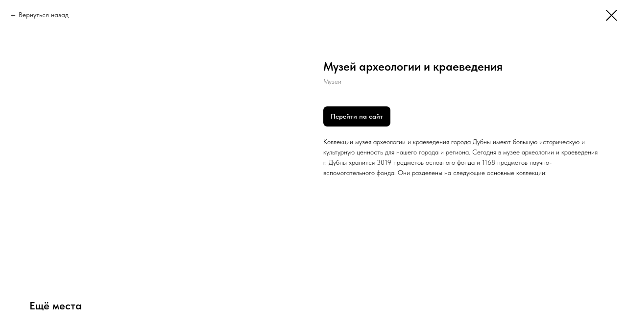

--- FILE ---
content_type: text/css
request_url: https://hoteldubna.ru/custom.css?t=1731858629
body_size: 217
content:
.js-store-prod-text a {
    display: inline-block;
    padding: 10px 15px;
    margin-right: 15px;
    margin-top: 20px;
    border-radius: 8px;
    font-weight: 600;
}
.js-store-prod-text a:first-of-type {
    background-color: #000;
    color: #ffffff !important;
}
.js-store-prod-text a:last-of-type {
    background-color: #000;
    color: #ffffff !important;
}

.t706__cartwin_showed {
    z-index: 999999999;
}